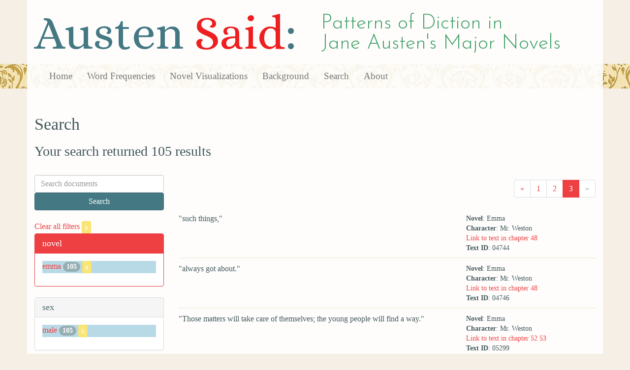

--- FILE ---
content_type: text/html; charset=utf-8
request_url: https://austen.unl.edu/search?class_status=landed+gentry&marriage_status=married&novel=emma&page=3&rows=50&sex=male
body_size: 2848
content:
<!DOCTYPE html>
<html xmlns:xs="http://www.w3.org/2001/XMLSchema" xmlns:tei="http://www.tei-c.org/ns/1.0" xmlns:functx="http://www.functx.com" xmlns="http://www.w3.org/1999/xhtml" class="search" hc="a0" hcx="0">
<head>
  <title>Austen</title>

  <meta http-equiv="Content-Type" content="text/html; charset=utf-8">
  <meta charset="utf-8">
  <meta http-equiv="X-UA-Compatible" content="IE=edge,chrome=1">
  <meta name="csrf-param" content="authenticity_token" />
<meta name="csrf-token" content="TdV7keuZKLeqz+X67pXAIvpzpUeBoHKkfq5jFXrviXEUcym08aezs2V1kT+G3GH1cB+kjSm467Rj3GaDIdKYQA==" />
  <link rel="shortcut icon" type="image/x-icon" href="/assets/favicon-99fa6e24d79d92e41a2fd09752072750eb32d41df1dfe2fb537924c00b4e3e05.ico" />
  
  <!-- Stylesheets -->
  
  <!-- Only need to call application because application calls the other two? -kmd 
	  todo figure this out and then remove comment -->
  <link rel="stylesheet" media="all" href="/assets/application-4fb0fd9603b3e7a9f938ab1a30afe3ec88352f4d4d495ab3149f152fd38dc121.css" data-turbolinks-track="false" />



  <!-- Scripts -->
  <script src="https://ajax.googleapis.com/ajax/libs/jquery/1.10.2/jquery.min.js"></script>
  <!-- As above, application is calling the other files -->
  <script src="/assets/application-d42241eb763478afd14bc9739ad22aebe70ffad8f5bd38380f972105005bc124.js" data-turbolinks-track="false"></script>
  

</head>

<body>
	
	<div class="header"><div class="container"><div class="site_title">
	<h1>Austen <span class="title_said">Said</span>:</h1>
	<h2>Patterns of Diction in <span class="secondary_title">Jane Austen's Major Novels</span></h2>
</div></div>


<div class="navbar navbar-default">
      <div class="container">
        <div class="navbar-header">
          <button type="button" class="navbar-toggle" data-toggle="collapse" data-target=".navbar-collapse">
            <span class="icon-bar"></span>
            <span class="icon-bar"></span>
            <span class="icon-bar"></span>
          </button>
         
        </div>
        <div class="navbar-collapse collapse">
          <ul class="nav navbar-nav">
            <li><a href="/">Home</a></li>
            <li><a href="/frequencies">Word Frequencies</a></li>
            <li><a href="/visualizations">Novel Visualizations</a></li>
            <li><a href="/background">Background</a></li>
            <li><a href="/search">Search</a></li>
            <li><a href="/about">About</a></li>
          </ul>
        </div>

      </div>
    </div>
</div><!-- /header -->


    <div class="container" id="wrapper">
      <h2>Search</h2>

<h3>Your search returned 105 results</h3>

<br/>

<div class="row">
  <div class="col-md-3">
    <form class="form-inline" action="/search" accept-charset="UTF-8" method="get"><input name="utf8" type="hidden" value="&#x2713;" />
      <div class="form-group">
        <input type="hidden" name="qfield" id="qfield" value="text" />
          <input type="hidden" name="novel" id="novel" value="emma" />
          
          <input type="hidden" name="sex" id="sex" value="male" />
          <input type="hidden" name="marriage_status" id="marriage_status" value="married" />
          <input type="hidden" name="class_status" id="class_status" value="landed gentry" />
          
          
          
          
          
        <input type="text" name="qtext" id="qtext" placeholder="Search documents" class="form-control main_search_text" />
        <input type="submit" name="commit" value="Search" class="btn btn-info submit_main_search_text" data-disable-with="Search" />
      </div>
</form>
    <br/>

      <div class="clear-filters-container">
        <a href="/search">
          Clear all filters 
          <button class="btn btn-warning btn-xs">x</button>
</a>      </div>

      <div class="panel panel-primary">
    <div class="panel-heading">
      <h3 class="panel-title">novel</h3>
    </div>
    <div class="panel-body">
      <ul class="list-unstyled">
          <li class=selected >
            <a href="/search?action=search&amp;class_status=landed+gentry&amp;controller=search&amp;marriage_status=married&amp;novel=emma&amp;rows=50&amp;sex=male">emma</a> 
            <span class="badge">105</span>
                <a href="/search?action=search&amp;class_status=landed+gentry&amp;controller=search&amp;marriage_status=married&amp;rows=50&amp;sex=male">
                  <button class="btn btn-warning btn-xs">x</button>
</a>              </button>
          </li>
      </ul>
    </div>
  </div>


      <div class="panel panel-default">
    <div class="panel-heading">
      <h3 class="panel-title">sex</h3>
    </div>
    <div class="panel-body">
      <ul class="list-unstyled">
          <li class=selected >
            <a href="/search?action=search&amp;class_status=landed+gentry&amp;controller=search&amp;marriage_status=married&amp;novel=emma&amp;rows=50&amp;sex=male">male</a> 
            <span class="badge">105</span>
                <a href="/search?action=search&amp;class_status=landed+gentry&amp;controller=search&amp;marriage_status=married&amp;novel=emma&amp;rows=50">
                  <button class="btn btn-warning btn-xs">x</button>
</a>              </button>
          </li>
      </ul>
    </div>
  </div>


      <div class="panel panel-default">
    <div class="panel-heading">
      <h3 class="panel-title">character_type</h3>
    </div>
    <div class="panel-body">
      <ul class="list-unstyled">
          <li  >
            <a href="/search?action=search&amp;character_type=fool&amp;class_status=landed+gentry&amp;controller=search&amp;marriage_status=married&amp;novel=emma&amp;rows=50&amp;sex=male">fool</a> 
            <span class="badge">105</span>
          </li>
      </ul>
    </div>
  </div>


      <div class="panel panel-default">
    <div class="panel-heading">
      <h3 class="panel-title">marriage status</h3>
    </div>
    <div class="panel-body">
      <ul class="list-unstyled">
          <li class=selected >
            <a href="/search?action=search&amp;class_status=landed+gentry&amp;controller=search&amp;marriage_status=married&amp;novel=emma&amp;rows=50&amp;sex=male">married</a> 
            <span class="badge">105</span>
                <a href="/search?action=search&amp;class_status=landed+gentry&amp;controller=search&amp;novel=emma&amp;rows=50&amp;sex=male">
                  <button class="btn btn-warning btn-xs">x</button>
</a>              </button>
          </li>
      </ul>
    </div>
  </div>


      <div class="panel panel-default">
    <div class="panel-heading">
      <h3 class="panel-title">class status</h3>
    </div>
    <div class="panel-body">
      <ul class="list-unstyled">
          <li class=selected >
            <a href="/search?action=search&amp;class_status=landed+gentry&amp;controller=search&amp;marriage_status=married&amp;novel=emma&amp;rows=50&amp;sex=male">landed gentry</a> 
            <span class="badge">105</span>
                <a href="/search?action=search&amp;controller=search&amp;marriage_status=married&amp;novel=emma&amp;rows=50&amp;sex=male">
                  <button class="btn btn-warning btn-xs">x</button>
</a>              </button>
          </li>
      </ul>
    </div>
  </div>


      <div class="panel panel-default">
    <div class="panel-heading">
      <h3 class="panel-title">age</h3>
    </div>
    <div class="panel-body">
      <ul class="list-unstyled">
          <li  >
            <a href="/search?action=search&amp;age=young+married&amp;class_status=landed+gentry&amp;controller=search&amp;marriage_status=married&amp;novel=emma&amp;rows=50&amp;sex=male">young married</a> 
            <span class="badge">105</span>
          </li>
      </ul>
    </div>
  </div>


      <div class="panel panel-default">
    <div class="panel-heading">
      <h3 class="panel-title">occupation</h3>
    </div>
    <div class="panel-body">
      <ul class="list-unstyled">
          <li  >
            <a href="/search?action=search&amp;class_status=landed+gentry&amp;controller=search&amp;marriage_status=married&amp;novel=emma&amp;occupation=soldier&amp;rows=50&amp;sex=male">soldier</a> 
            <span class="badge">105</span>
          </li>
      </ul>
    </div>
  </div>


    

      <div class="panel panel-default">
    <div class="panel-heading">
      <h3 class="panel-title">speaker name</h3>
    </div>
    <div class="panel-body">
      <ul class="list-unstyled">
          <li  >
            <a href="/search?action=search&amp;class_status=landed+gentry&amp;controller=search&amp;marriage_status=married&amp;novel=emma&amp;rows=50&amp;sex=male&amp;speaker_name=Mr.+Weston">Mr. Weston</a> 
            <span class="badge">105</span>
          </li>
      </ul>
    </div>
  </div>



  </div>

  <div class="col-md-9">
    <div class="row search_controls">
      <div class="col-md-3 search_limit">
      </div>
      <div class="col-md-9 pagination_container">
      <nav><ul class='pagination'><li><a href="/search?class_status=landed+gentry&amp;marriage_status=married&amp;novel=emma&amp;page=2&amp;rows=50&amp;sex=male"><span aria-hidden='true'>&laquo;</span></a></li><li><a href="/search?class_status=landed+gentry&amp;marriage_status=married&amp;novel=emma&amp;page=1&amp;rows=50&amp;sex=male">1</a></li><li><a href="/search?class_status=landed+gentry&amp;marriage_status=married&amp;novel=emma&amp;page=2&amp;rows=50&amp;sex=male">2</a></li><li class='active'><a href="/search?class_status=landed+gentry&amp;marriage_status=married&amp;novel=emma&amp;page=3&amp;rows=50&amp;sex=male">3</a></li><li class='disabled'><span><span aria-hidden='true'>&raquo;</span></span></li></ul></nav>
      </div>
    </div> <!-- /row search controls-->

        <div class="search_results">
          <div class="row">
            <div class="col-md-8 search_results_text">
                &quot;such things,&quot;
            </div>
            <div class="col-md-4 search_results_info">
              <ul>
                <li><strong>Novel</strong>: Emma</li>
                <li><strong>Character</strong>: Mr. Weston</li>
                <li><a href="/visualizations/emma/48#said_no_04744">Link to text in chapter 48</a> </li>
                <!-- <li><strong>id</strong>: <#= doc['id'] %></li> -->
                <!-- <li><strong>chapter</strong>: <#= doc['chapter'] %></li> -->
                <li><strong>Text ID</strong>: 04744</li>
                <!-- <li><strong>speaker_id</strong>: <#= doc['speaker_id'] %></li> -->
              </ul>
            </div>
          </div>
        </div>
        <div class="search_results">
          <div class="row">
            <div class="col-md-8 search_results_text">
                &quot;always got about.&quot;
            </div>
            <div class="col-md-4 search_results_info">
              <ul>
                <li><strong>Novel</strong>: Emma</li>
                <li><strong>Character</strong>: Mr. Weston</li>
                <li><a href="/visualizations/emma/48#said_no_04746">Link to text in chapter 48</a> </li>
                <!-- <li><strong>id</strong>: <#= doc['id'] %></li> -->
                <!-- <li><strong>chapter</strong>: <#= doc['chapter'] %></li> -->
                <li><strong>Text ID</strong>: 04746</li>
                <!-- <li><strong>speaker_id</strong>: <#= doc['speaker_id'] %></li> -->
              </ul>
            </div>
          </div>
        </div>
        <div class="search_results">
          <div class="row">
            <div class="col-md-8 search_results_text">
                &quot;Those matters will take care of themselves; the young people will find a way.&quot;
            </div>
            <div class="col-md-4 search_results_info">
              <ul>
                <li><strong>Novel</strong>: Emma</li>
                <li><strong>Character</strong>: Mr. Weston</li>
                <li><a href="/visualizations/emma/52%2053#said_no_05299">Link to text in chapter 52 53</a> </li>
                <!-- <li><strong>id</strong>: <#= doc['id'] %></li> -->
                <!-- <li><strong>chapter</strong>: <#= doc['chapter'] %></li> -->
                <li><strong>Text ID</strong>: 05299</li>
                <!-- <li><strong>speaker_id</strong>: <#= doc['speaker_id'] %></li> -->
              </ul>
            </div>
          </div>
        </div>
        <div class="search_results">
          <div class="row">
            <div class="col-md-8 search_results_text">
                &quot;It is to be a secret, I conclude,&quot;
            </div>
            <div class="col-md-4 search_results_info">
              <ul>
                <li><strong>Novel</strong>: Emma</li>
                <li><strong>Character</strong>: Mr. Weston</li>
                <li><a href="/visualizations/emma/52%2053#said_no_05303">Link to text in chapter 52 53</a> </li>
                <!-- <li><strong>id</strong>: <#= doc['id'] %></li> -->
                <!-- <li><strong>chapter</strong>: <#= doc['chapter'] %></li> -->
                <li><strong>Text ID</strong>: 05303</li>
                <!-- <li><strong>speaker_id</strong>: <#= doc['speaker_id'] %></li> -->
              </ul>
            </div>
          </div>
        </div>
        <div class="search_results">
          <div class="row">
            <div class="col-md-8 search_results_text">
                &quot;These matters are always a secret, till it is found out that every body knows them. Only let me be told when I may speak out.—I wonder whether Jane has any suspicion.&quot;
            </div>
            <div class="col-md-4 search_results_info">
              <ul>
                <li><strong>Novel</strong>: Emma</li>
                <li><strong>Character</strong>: Mr. Weston</li>
                <li><a href="/visualizations/emma/52%2053#said_no_05305">Link to text in chapter 52 53</a> </li>
                <!-- <li><strong>id</strong>: <#= doc['id'] %></li> -->
                <!-- <li><strong>chapter</strong>: <#= doc['chapter'] %></li> -->
                <li><strong>Text ID</strong>: 05305</li>
                <!-- <li><strong>speaker_id</strong>: <#= doc['speaker_id'] %></li> -->
              </ul>
            </div>
          </div>
        </div>

    <div class="row search_controls">
      <div class="col-md-3 search_limit">
    </div>
    <div class="col-md-9 pagination_container">
      <nav><ul class='pagination'><li><a href="/search?class_status=landed+gentry&amp;marriage_status=married&amp;novel=emma&amp;page=2&amp;rows=50&amp;sex=male"><span aria-hidden='true'>&laquo;</span></a></li><li><a href="/search?class_status=landed+gentry&amp;marriage_status=married&amp;novel=emma&amp;page=1&amp;rows=50&amp;sex=male">1</a></li><li><a href="/search?class_status=landed+gentry&amp;marriage_status=married&amp;novel=emma&amp;page=2&amp;rows=50&amp;sex=male">2</a></li><li class='active'><a href="/search?class_status=landed+gentry&amp;marriage_status=married&amp;novel=emma&amp;page=3&amp;rows=50&amp;sex=male">3</a></li><li class='disabled'><span><span aria-hidden='true'>&raquo;</span></span></li></ul></nav>
    </div>
  </div>
</div><!-- /row -->

    </div>


 <div class="footer">
	        <div class="container">
  	        <div class="footer_info">
		        <p>Created by the <a href="http://cdrh.unl.edu">Center for Digital Research in the Humanities</a>.</p>
		        <div class="footer_logo"><a href="http://www.unl.edu"><img src="/assets/unl_black-624da6406b12503e142b72b9e47baea854a04efec97a87c58923a6590de0b3b2.png" /></a></div>
  	        </div><!-- /footer_info -->
	        </div> <!-- /container -->
	        
        </div><!-- /footer -->
</body>
</html>


--- FILE ---
content_type: application/javascript
request_url: https://austen.unl.edu/assets/application-d42241eb763478afd14bc9739ad22aebe70ffad8f5bd38380f972105005bc124.js
body_size: 15006
content:
if(window.Modernizr=function(i,h,r){function o(t){b.cssText=t}function t(t,e){return o(x.join(t+";")+(e||""))}function s(t,e){return typeof t===e}function a(t,e){return!!~(""+t).indexOf(e)}function l(t,e){for(var n in t){var i=t[n];if(!a(i,"-")&&b[i]!==r)return"pfx"!=e||i}return!1}function c(t,e,n){for(var i in t){var o=e[t[i]];if(o!==r)return!1===n?t[i]:s(o,"function")?o.bind(n||e):o}return!1}function d(t,e,n){var i=t.charAt(0).toUpperCase()+t.slice(1),o=(t+" "+T.join(i+" ")+i).split(" ");return s(e,"string")||s(e,"undefined")?l(o,e):c(o=(t+" "+k.join(i+" ")+i).split(" "),e,n)}function e(){f.input=function(t){for(var e=0,n=t.length;e<n;e++)A[t[e]]=t[e]in w;return A.list&&(A.list=!!h.createElement("datalist")&&!!i.HTMLDataListElement),A}("autocomplete autofocus list placeholder max min multiple pattern required step".split(" ")),f.inputtypes=function(t){for(var e,n,i,o=0,s=t.length;o<s;o++)w.setAttribute("type",n=t[o]),(e="text"!==w.type)&&(w.value=$,w.style.cssText="position:absolute;visibility:hidden;",/^range$/.test(n)&&w.style.WebkitAppearance!==r?(v.appendChild(w),e=(i=h.defaultView).getComputedStyle&&"textfield"!==i.getComputedStyle(w,null).WebkitAppearance&&0!==w.offsetHeight,v.removeChild(w)):/^(search|tel)$/.test(n)||(e=/^(url|email)$/.test(n)?w.checkValidity&&!1===w.checkValidity():w.value!=$)),j[t[o]]=!!e;return j}("search tel url email datetime date month week time datetime-local number range color".split(" "))}var n,u,p="2.6.2",f={},m=!0,v=h.documentElement,g="modernizr",y=h.createElement(g),b=y.style,w=h.createElement("input"),$=":)",C={}.toString,x=" -webkit- -moz- -o- -ms- ".split(" "),E="Webkit Moz O ms",T=E.split(" "),k=E.toLowerCase().split(" "),S={svg:"http://www.w3.org/2000/svg"},D={},j={},A={},P=[],L=P.slice,F=function(t,e,n,i){var o,s,r,a,l=h.createElement("div"),c=h.body,d=c||h.createElement("body");if(parseInt(n,10))for(;n--;)(r=h.createElement("div")).id=i?i[n]:g+(n+1),l.appendChild(r);return o=["&#173;",'<style id="s',g,'">',t,"</style>"].join(""),l.id=g,(c?l:d).innerHTML+=o,d.appendChild(l),c||(d.style.background="",d.style.overflow="hidden",a=v.style.overflow,v.style.overflow="hidden",v.appendChild(d)),s=e(l,t),c?l.parentNode.removeChild(l):(d.parentNode.removeChild(d),v.style.overflow=a),!!s},M=function(t){var e,n=i.matchMedia||i.msMatchMedia;return n?n(t).matches:(F("@media "+t+" { #"+g+" { position: absolute; } }",function(t){e="absolute"==(i.getComputedStyle?getComputedStyle(t,null):t.currentStyle).position}),e)},N=function(){function t(t,e){e=e||h.createElement(i[t]||"div");var n=(t="on"+t)in e;return n||(e.setAttribute||(e=h.createElement("div")),e.setAttribute&&e.removeAttribute&&(e.setAttribute(t,""),n=s(e[t],"function"),s(e[t],"undefined")||(e[t]=r),e.removeAttribute(t))),e=null,n}var i={select:"input",change:"input",submit:"form",reset:"form",error:"img",load:"img",abort:"img"};return t}(),O={}.hasOwnProperty;for(var W in u=s(O,"undefined")||s(O.call,"undefined")?function(t,e){return e in t&&s(t.constructor.prototype[e],"undefined")}:function(t,e){return O.call(t,e)},Function.prototype.bind||(Function.prototype.bind=function(i){var o=this;if("function"!=typeof o)throw new TypeError;var s=L.call(arguments,1),r=function(){if(this instanceof r){var t=function(){};t.prototype=o.prototype;var e=new t,n=o.apply(e,s.concat(L.call(arguments)));return Object(n)===n?n:e}return o.apply(i,s.concat(L.call(arguments)))};return r}),D.flexbox=function(){return d("flexWrap")},D.canvas=function(){var t=h.createElement("canvas");return!!t.getContext&&!!t.getContext("2d")},D.canvastext=function(){return!!f.canvas&&!!s(h.createElement("canvas").getContext("2d").fillText,"function")},D.webgl=function(){return!!i.WebGLRenderingContext},D.touch=function(){var e;return"ontouchstart"in i||i.DocumentTouch&&h instanceof DocumentTouch?e=!0:F(["@media (",x.join("touch-enabled),("),g,")","{#modernizr{top:9px;position:absolute}}"].join(""),function(t){e=9===t.offsetTop}),e},D.geolocation=function(){return"geolocation"in navigator},D.postmessage=function(){return!!i.postMessage},D.websqldatabase=function(){return!!i.openDatabase},D.indexedDB=function(){return!!d("indexedDB",i)},D.hashchange=function(){return N("hashchange",i)&&(h.documentMode===r||7<h.documentMode)},D.history=function(){return!!i.history&&!!history.pushState},D.draganddrop=function(){var t=h.createElement("div");return"draggable"in t||"ondragstart"in t&&"ondrop"in t},D.websockets=function(){return"WebSocket"in i||"MozWebSocket"in i},D.rgba=function(){return o("background-color:rgba(150,255,150,.5)"),a(b.backgroundColor,"rgba")},D.hsla=function(){return o("background-color:hsla(120,40%,100%,.5)"),a(b.backgroundColor,"rgba")||a(b.backgroundColor,"hsla")},D.multiplebgs=function(){return o("background:url(https://),url(https://),red url(https://)"),/(url\s*\(.*?){3}/.test(b.background)},D.backgroundsize=function(){return d("backgroundSize")},D.borderimage=function(){return d("borderImage")},D.borderradius=function(){return d("borderRadius")},D.boxshadow=function(){return d("boxShadow")},D.textshadow=function(){return""===h.createElement("div").style.textShadow},D.opacity=function(){return t("opacity:.55"),/^0.55$/.test(b.opacity)},D.cssanimations=function(){return d("animationName")},D.csscolumns=function(){return d("columnCount")},D.cssgradients=function(){var t="background-image:",e="gradient(linear,left top,right bottom,from(#9f9),to(white));",n="linear-gradient(left top,#9f9, white);";return o((t+"-webkit- ".split(" ").join(e+t)+x.join(n+t)).slice(0,-t.length)),a(b.backgroundImage,"gradient")},D.cssreflections=function(){return d("boxReflect")},D.csstransforms=function(){return!!d("transform")},D.csstransforms3d=function(){var e=!!d("perspective");return e&&"webkitPerspective"in v.style&&F("@media (transform-3d),(-webkit-transform-3d){#modernizr{left:9px;position:absolute;height:3px;}}",function(t){e=9===t.offsetLeft&&3===t.offsetHeight}),e},D.csstransitions=function(){return d("transition")},D.fontface=function(){var s;return F('@font-face {font-family:"font";src:url("https://")}',function(t,e){var n=h.getElementById("smodernizr"),i=n.sheet||n.styleSheet,o=i?i.cssRules&&i.cssRules[0]?i.cssRules[0].cssText:i.cssText||"":"";s=/src/i.test(o)&&0===o.indexOf(e.split(" ")[0])}),s},D.generatedcontent=function(){var e;return F(["#",g,"{font:0/0 a}#",g,':after{content:"',$,'";visibility:hidden;font:3px/1 a}'].join(""),function(t){e=3<=t.offsetHeight}),e},D.video=function(){var t=h.createElement("video"),e=!1;try{(e=!!t.canPlayType)&&((e=new Boolean(e)).ogg=t.canPlayType('video/ogg; codecs="theora"').replace(/^no$/,""),e.h264=t.canPlayType('video/mp4; codecs="avc1.42E01E"').replace(/^no$/,""),e.webm=t.canPlayType('video/webm; codecs="vp8, vorbis"').replace(/^no$/,""))}catch(p){}return e},D.audio=function(){var t=h.createElement("audio"),e=!1;try{(e=!!t.canPlayType)&&((e=new Boolean(e)).ogg=t.canPlayType('audio/ogg; codecs="vorbis"').replace(/^no$/,""),e.mp3=t.canPlayType("audio/mpeg;").replace(/^no$/,""),e.wav=t.canPlayType('audio/wav; codecs="1"').replace(/^no$/,""),e.m4a=(t.canPlayType("audio/x-m4a;")||t.canPlayType("audio/aac;")).replace(/^no$/,""))}catch(p){}return e},D.localstorage=function(){try{return localStorage.setItem(g,g),localStorage.removeItem(g),!0}catch(i){return!1}},D.sessionstorage=function(){try{return sessionStorage.setItem(g,g),sessionStorage.removeItem(g),!0}catch(i){return!1}},D.webworkers=function(){return!!i.Worker},D.applicationcache=function(){return!!i.applicationCache},D.svg=function(){return!!h.createElementNS&&!!h.createElementNS(S.svg,"svg").createSVGRect},D.inlinesvg=function(){var t=h.createElement("div");return t.innerHTML="<svg/>",(t.firstChild&&t.firstChild.namespaceURI)==S.svg},D.smil=function(){return!!h.createElementNS&&/SVGAnimate/.test(C.call(h.createElementNS(S.svg,"animate")))},D.svgclippaths=function(){return!!h.createElementNS&&/SVGClipPath/.test(C.call(h.createElementNS(S.svg,"clipPath")))},D)u(D,W)&&(n=W.toLowerCase(),f[n]=D[W](),P.push((f[n]?"":"no-")+n));return f.input||e(),f.addTest=function(t,e){if("object"==typeof t)for(var n in t)u(t,n)&&f.addTest(n,t[n]);else{if(t=t.toLowerCase(),f[t]!==r)return f;e="function"==typeof e?e():e,void 0!==m&&m&&(v.className+=" "+(e?"":"no-")+t),f[t]=e}return f},o(""),y=w=null,function(t,r){function n(t,e){var n=t.createElement("p"),i=t.getElementsByTagName("head")[0]||t.documentElement;return n.innerHTML="x<style>"+e+"</style>",i.insertBefore(n.lastChild,i.firstChild)}function a(){var t=g.elements;return"string"==typeof t?t.split(" "):t}function l(t){var e=v[t[f]];return e||(e={},m++,t[f]=m,v[m]=e),e}function i(t,e,n){return e||(e=r),d?e.createElement(t):(n||(n=l(e)),(i=n.cache[t]?n.cache[t].cloneNode():p.test(t)?(n.cache[t]=n.createElem(t)).cloneNode():n.createElem(t)).canHaveChildren&&!u.test(t)?n.frag.appendChild(i):i);var i}function e(t,e){if(t||(t=r),d)return t.createDocumentFragment();for(var n=(e=e||l(t)).frag.cloneNode(),i=0,o=a(),s=o.length;i<s;i++)n.createElement(o[i]);return n}function o(e,n){n.cache||(n.cache={},n.createElem=e.createElement,n.createFrag=e.createDocumentFragment,n.frag=n.createFrag()),e.createElement=function(t){return g.shivMethods?i(t,e,n):n.createElem(t)},e.createDocumentFragment=Function("h,f","return function(){var n=f.cloneNode(),c=n.createElement;h.shivMethods&&("+a().join().replace(/\w+/g,function(t){return n.createElem(t),n.frag.createElement(t),'c("'+t+'")'})+");return n}")(g,n.frag)}function s(t){t||(t=r);var e=l(t);return g.shivCSS&&!c&&!e.hasCSS&&(e.hasCSS=!!n(t,"article,aside,figcaption,figure,footer,header,hgroup,nav,section{display:block}mark{background:#FF0;color:#000}")),d||o(t,e),t}var c,d,h=t.html5||{},u=/^<|^(?:button|map|select|textarea|object|iframe|option|optgroup)$/i,p=/^(?:a|b|code|div|fieldset|h1|h2|h3|h4|h5|h6|i|label|li|ol|p|q|span|strong|style|table|tbody|td|th|tr|ul)$/i,f="_html5shiv",m=0,v={};!function(){try{var t=r.createElement("a");t.innerHTML="<xyz></xyz>",c="hidden"in t,d=1==t.childNodes.length||function(){r.createElement("a");var t=r.createDocumentFragment();return"undefined"==typeof t.cloneNode||"undefined"==typeof t.createDocumentFragment||"undefined"==typeof t.createElement}()}catch(h){d=c=!0}}();var g={elements:h.elements||"abbr article aside audio bdi canvas data datalist details figcaption figure footer header hgroup mark meter nav output progress section summary time video",shivCSS:!1!==h.shivCSS,supportsUnknownElements:d,shivMethods:!1!==h.shivMethods,type:"default",shivDocument:s,createElement:i,createDocumentFragment:e};t.html5=g,s(r)}(this,h),f._version=p,f._prefixes=x,f._domPrefixes=k,f._cssomPrefixes=T,f.mq=M,f.hasEvent=N,f.testProp=function(t){return l([t])},f.testAllProps=d,f.testStyles=F,f.prefixed=function(t,e,n){return e?d(t,e,n):d(t,"pfx")},v.className=v.className.replace(/(^|\s)no-js(\s|$)/,"$1$2")+(m?" js "+P.join(" "):""),f}(this,this.document),function(t,u,l){function h(t){return"[object Function]"==o.call(t)}function p(t){return"string"==typeof t}function f(){}function m(t){return!t||"loaded"==t||"complete"==t||"uninitialized"==t}function v(){var t=w.shift();$=1,t?t.t?y(function(){("c"==t.t?g.injectCss:g.injectJs)(t.s,0,t.a,t.x,t.e,1)},0):(t(),v()):$=0}function s(n,i,t,e,o,s,r){function a(t){if(!c&&m(l.readyState)&&(h.r=c=1,!$&&v(),l.onload=l.onreadystatechange=null,t))for(var e in"img"!=n&&y(function(){x.removeChild(l)},50),k[i])k[i].hasOwnProperty(e)&&k[i][e].onload()}r=r||g.errorTimeout;var l=u.createElement(n),c=0,d=0,h={t:t,s:i,e:o,a:s,x:r};1===k[i]&&(d=1,k[i]=[]),"object"==n?l.data=i:(l.src=i,l.type=n),l.width=l.height="0",l.onerror=l.onload=l.onreadystatechange=function(){a.call(this,d)},w.splice(e,0,h),"img"!=n&&(d||2===k[i]?(x.insertBefore(l,C?null:b),y(a,r)):k[i].push(l))}function e(t,e,n,i,o){return $=0,e=e||"j",p(t)?s("c"==e?d:a,t,e,this.i++,n,i,o):(w.splice(this.i++,0,t),1==w.length&&v()),this}function c(){var t=g;return t.loader={load:e,i:0},t}var n,g,i=u.documentElement,y=t.setTimeout,b=u.getElementsByTagName("script")[0],o={}.toString,w=[],$=0,r="MozAppearance"in i.style,C=r&&!!u.createRange().compareNode,x=C?i:b.parentNode,a=(i=t.opera&&"[object Opera]"==o.call(t.opera),i=!!u.attachEvent&&!i,r?"object":i?"script":"img"),d=i?"script":a,E=Array.isArray||function(t){return"[object Array]"==o.call(t)},T=[],k={},S={timeout:function(t,e){return e.length&&(t.timeout=e[0]),t}};(g=function(t){function a(t){t=t.split("!");var e,n,i,o=T.length,s=t.pop(),r=t.length;s={url:s,origUrl:s,prefixes:t};for(n=0;n<r;n++)i=t[n].split("="),(e=S[i.shift()])&&(s=e(s,i));for(n=0;n<o;n++)s=T[n](s);return s}function d(t,e,n,i,o){var s=a(t),r=s.autoCallback;s.url.split(".").pop().split("?").shift(),s.bypass||(e&&(e=h(e)?e:e[t]||e[i]||e[t.split("/").pop().split("?")[0]]),s.instead?s.instead(t,e,n,i,o):(k[s.url]?s.noexec=!0:k[s.url]=1,n.load(s.url,s.forceCSS||!s.forceJS&&"css"==s.url.split(".").pop().split("?").shift()?"c":l,s.noexec,s.attrs,s.timeout),(h(e)||h(r))&&n.load(function(){c(),e&&e(s.origUrl,o,i),r&&r(s.origUrl,o,i),k[s.url]=2})))}function e(t,e){function n(n,t){if(n){if(p(n))t||(a=function(){var t=[].slice.call(arguments);l.apply(this,t),c()}),d(n,a,e,0,s);else if(Object(n)===n)for(o in i=function(){var t,e=0;for(t in n)n.hasOwnProperty(t)&&e++;return e}(),n)n.hasOwnProperty(o)&&(!t&&!--i&&(h(a)?a=function(){var t=[].slice.call(arguments);l.apply(this,t),c()}:a[o]=function(e){return function(){var t=[].slice.call(arguments);e&&e.apply(this,t),c()}}(l[o])),d(n[o],a,e,o,s))}else!t&&c()}var i,o,s=!!t.test,r=t.load||t.both,a=t.callback||f,l=a,c=t.complete||f;n(s?t.yep:t.nope,!!r),r&&n(r)}var n,i,o=this.yepnope.loader;if(p(t))d(t,0,o,0);else if(E(t))for(n=0;n<t.length;n++)p(i=t[n])?d(i,0,o,0):E(i)?g(i):Object(i)===i&&e(i,o);else Object(t)===t&&e(t,o)}).addPrefix=function(t,e){S[t]=e},g.addFilter=function(t){T.push(t)},g.errorTimeout=1e4,null==u.readyState&&u.addEventListener&&(u.readyState="loading",u.addEventListener("DOMContentLoaded",n=function(){u.removeEventListener("DOMContentLoaded",n,0),u.readyState="complete"},0)),t.yepnope=c(),t.yepnope.executeStack=v,t.yepnope.injectJs=function(t,e,n,i,o,s){var r,a,l=u.createElement("script");i=i||g.errorTimeout;for(a in l.src=t,n)l.setAttribute(a,n[a]);e=s?v:e||f,l.onreadystatechange=l.onload=function(){!r&&m(l.readyState)&&(r=1,e(),l.onload=l.onreadystatechange=null)},y(function(){r||e(r=1)},i),o?l.onload():b.parentNode.insertBefore(l,b)},t.yepnope.injectCss=function(t,e,n,i,o,s){var r;i=u.createElement("link"),e=s?v:e||f;for(r in i.href=t,i.rel="stylesheet",i.type="text/css",n)i.setAttribute(r,n[r]);o||(b.parentNode.insertBefore(i,b),y(e,0))}}(this,document),Modernizr.load=function(){yepnope.apply(window,[].slice.call(arguments,0))},window.matchMedia=window.matchMedia||function(t){var e,n=t.documentElement,i=n.firstElementChild||n.firstChild,o=t.createElement("body"),s=t.createElement("div");return s.id="mq-test-1",s.style.cssText="position:absolute;top:-100em",o.style.background="none",o.appendChild(s),function(t){return s.innerHTML='&shy;<style media="'+t+'"> #mq-test-1 { width: 42px; }</style>',n.insertBefore(o,i),e=42==s.offsetWidth,n.removeChild(o),{matches:e,media:t}}}(document),function(a){function t(){D(!0)}if(a.respond={},respond.update=function(){},respond.mediaQueriesSupported=a.matchMedia&&a.matchMedia("only all").matches,!respond.mediaQueriesSupported){var v,g,y,b=a.document,w=b.documentElement,$=[],C=[],x=[],l={},E=30,T=b.getElementsByTagName("head")[0]||w,c=b.getElementsByTagName("base")[0],k=T.getElementsByTagName("link"),d=[],e=function(){for(var t,e,n,i,o=k,s=o.length,r=0;r<s;r++)e=(t=o[r]).href,n=t.media,i=t.rel&&"stylesheet"===t.rel.toLowerCase(),e&&i&&!l[e]&&(t.styleSheet&&t.styleSheet.rawCssText?(u(t.styleSheet.rawCssText,e,n),l[e]=!0):(/^([a-zA-Z:]*\/\/)/.test(e)||c)&&e.replace(RegExp.$1,"").split("/")[0]!==a.location.host||d.push({href:e,media:n}));h()},h=function(){if(d.length){var e=d.shift();n(e.href,function(t){u(t,e.href,e.media),l[e.href]=!0,h()})}},u=function(t,e,n){var i,o,s,r,a,l=t.match(/@media[^\{]+\{([^\{\}]*\{[^\}\{]*\})+/gi),c=l&&l.length||0,d=function(t){return t.replace(/(url\()['"]?([^\/\)'"][^:\)'"]+)['"]?(\))/g,"$1"+e+"$2$3")},h=!c&&n,u=0;for((e=e.substring(0,e.lastIndexOf("/"))).length&&(e+="/"),h&&(c=1);u<c;u++)for(i=0,h?(o=n,C.push(d(t))):(o=l[u].match(/@media *([^\{]+)\{([\S\s]+?)$/)&&RegExp.$1,C.push(RegExp.$2&&d(RegExp.$2))),a=(r=o.split(",")).length;i<a;i++)s=r[i],$.push({media:s.split("(")[0].match(/(only\s+)?([a-zA-Z]+)\s?/)&&RegExp.$2||"all",rules:C.length-1,hasquery:-1<s.indexOf("("),minw:s.match(/\(min\-width:[\s]*([\s]*[0-9\.]+)(px|em)[\s]*\)/)&&parseFloat(RegExp.$1)+(RegExp.$2||""),maxw:s.match(/\(max\-width:[\s]*([\s]*[0-9\.]+)(px|em)[\s]*\)/)&&parseFloat(RegExp.$1)+(RegExp.$2||"")});D()},S=function(){var t,e=b.createElement("div"),n=b.body,i=!1;return e.style.cssText="position:absolute;font-size:1em;width:1em",n||((n=i=b.createElement("body")).style.background="none"),n.appendChild(e),w.insertBefore(n,w.firstChild),t=e.offsetWidth,i?w.removeChild(n):n.removeChild(e),t=y=parseFloat(t)},D=function(t){var e="clientWidth",n=w[e],i="CSS1Compat"===b.compatMode&&n||b.body[e]||n,o={},s=k[k.length-1],r=(new Date).getTime();if(t&&v&&r-v<E)return clearTimeout(g),void(g=setTimeout(D,E));for(var a in v=r,$){var l=$[a],c=l.minw,d=l.maxw,h=null===c,u=null===d,p="em";c&&(c=parseFloat(c)*(-1<c.indexOf(p)?y||S():1)),d&&(d=parseFloat(d)*(-1<d.indexOf(p)?y||S():1)),l.hasquery&&(h&&u||!(h||c<=i)||!(u||i<=d))||(o[l.media]||(o[l.media]=[]),o[l.media].push(C[l.rules]))}for(var a in x)x[a]&&x[a].parentNode===T&&T.removeChild(x[a]);for(var a in o){var f=b.createElement("style"),m=o[a].join("\n");f.type="text/css",f.media=a,T.insertBefore(f,s.nextSibling),f.styleSheet?f.styleSheet.cssText=m:f.appendChild(b.createTextNode(m)),x.push(f)}},n=function(t,e){var n=i();n&&(n.open("GET",t,!0),n.onreadystatechange=function(){4!=n.readyState||200!=n.status&&304!=n.status||e(n.responseText)},4!=n.readyState&&n.send(null))},i=function(){var t=!1;try{t=new XMLHttpRequest}catch(e){t=new ActiveXObject("Microsoft.XMLHTTP")}return function(){return t}}();e(),respond.update=e,a.addEventListener?a.addEventListener("resize",t,!1):a.attachEvent&&a.attachEvent("onresize",t)}}(this),!jQuery)throw new Error("Bootstrap requires jQuery");!function(i){"use strict";function t(){var t=document.createElement("bootstrap"),e={WebkitTransition:"webkitTransitionEnd",MozTransition:"transitionend",OTransition:"oTransitionEnd otransitionend",transition:"transitionend"};for(var n in e)if(void 0!==t.style[n])return{end:e[n]}}i.fn.emulateTransitionEnd=function(t){var e=!1,n=this;return i(this).one(i.support.transition.end,function(){e=!0}),setTimeout(function(){e||i(n).trigger(i.support.transition.end)},t),this},i(function(){i.support.transition=t()})}(window.jQuery),function(s){"use strict";var e='[data-dismiss="alert"]',i=function(t){s(t).on("click",e,this.close)};i.prototype.close=function(t){function e(){o.trigger("closed.bs.alert").remove()}var n=s(this),i=n.attr("data-target");i||(i=(i=n.attr("href"))&&i.replace(/.*(?=#[^\s]*$)/,""));var o=s(i);t&&t.preventDefault(),o.length||(o=n.hasClass("alert")?n:n.parent()),o.trigger(t=s.Event("close.bs.alert")),t.isDefaultPrevented()||(o.removeClass("in"),s.support.transition&&o.hasClass("fade")?o.one(s.support.transition.end,e).emulateTransitionEnd(150):e())};var t=s.fn.alert;s.fn.alert=function(n){return this.each(function(){var t=s(this),e=t.data("bs.alert");e||t.data("bs.alert",e=new i(this)),"string"==typeof n&&e[n].call(t)})},s.fn.alert.Constructor=i,s.fn.alert.noConflict=function(){return s.fn.alert=t,this},s(document).on("click.bs.alert.data-api",e,i.prototype.close)}(window.jQuery),function(o){"use strict";var s=function(t,e){this.$element=o(t),this.options=o.extend({},s.DEFAULTS,e)};s.DEFAULTS={loadingText:"loading..."},s.prototype.setState=function(t){var e="disabled",n=this.$element,i=n.is("input")?"val":"html",o=n.data();t+="Text",o.resetText||n.data("resetText",n[i]()),n[i](o[t]||this.options[t]),setTimeout(function(){"loadingText"==t?n.addClass(e).attr(e,e):n.removeClass(e).removeAttr(e)},0)},s.prototype.toggle=function(){var t=this.$element.closest('[data-toggle="buttons"]');t.length&&("radio"===this.$element.find("input").prop("checked",!this.$element.hasClass("active")).trigger("change").prop("type")&&t.find(".active").removeClass("active"));this.$element.toggleClass("active")};var t=o.fn.button;o.fn.button=function(i){return this.each(function(){var t=o(this),e=t.data("bs.button"),n="object"==typeof i&&i;e||t.data("bs.button",e=new s(this,n)),"toggle"==i?e.toggle():i&&e.setState(i)})},o.fn.button.Constructor=s,o.fn.button.noConflict=function(){return o.fn.button=t,this},o(document).on("click.bs.button.data-api","[data-toggle^=button]",function(t){var e=o(t.target);e.hasClass("btn")||(e=e.closest(".btn")),e.button("toggle"),t.preventDefault()})}(window.jQuery),function(c){"use strict";var s=function(t,e){this.$element=c(t),this.$indicators=this.$element.find(".carousel-indicators"),this.options=e,this.paused=this.sliding=this.interval=this.$active=this.$items=null,"hover"==this.options.pause&&this.$element.on("mouseenter",c.proxy(this.pause,this)).on("mouseleave",c.proxy(this.cycle,this))};s.DEFAULTS={interval:5e3,pause:"hover",wrap:!0},s.prototype.cycle=function(t){return t||(this.paused=!1),this.interval&&clearInterval(this.interval),this.options.interval&&!this.paused&&(this.interval=setInterval(c.proxy(this.next,this),this.options.interval)),this},s.prototype.getActiveIndex=function(){return this.$active=this.$element.find(".item.active"),this.$items=this.$active.parent().children(),this.$items.index(this.$active)},s.prototype.to=function(t){var e=this,n=this.getActiveIndex();return t>this.$items.length-1||t<0?void 0:this.sliding?this.$element.one("slid",function(){e.to(t)}):n==t?this.pause().cycle():this.slide(n<t?"next":"prev",c(this.$items[t]))},s.prototype.pause=function(t){return t||(this.paused=!0),this.$element.find(".next, .prev").length&&c.support.transition.end&&(this.$element.trigger(c.support.transition.end),this.cycle(!0)),this.interval=clearInterval(this.interval),this},s.prototype.next=function(){return this.sliding?void 0:this.slide("next")},s.prototype.prev=function(){return this.sliding?void 0:this.slide("prev")},s.prototype.slide=function(t,e){var n=this.$element.find(".item.active"),i=e||n[t](),o=this.interval,s="next"==t?"left":"right",r="next"==t?"first":"last",a=this;if(!i.length){if(!this.options.wrap)return;i=this.$element.find(".item")[r]()}this.sliding=!0,o&&this.pause();var l=c.Event("slide.bs.carousel",{relatedTarget:i[0],direction:s});if(!i.hasClass("active")){if(this.$indicators.length&&(this.$indicators.find(".active").removeClass("active"),this.$element.one("slid",function(){var t=c(a.$indicators.children()[a.getActiveIndex()]);t&&t.addClass("active")})),c.support.transition&&this.$element.hasClass("slide")){if(this.$element.trigger(l),l.isDefaultPrevented())return;i.addClass(t),i[0].offsetWidth,n.addClass(s),i.addClass(s),n.one(c.support.transition.end,function(){i.removeClass([t,s].join(" ")).addClass("active"),n.removeClass(["active",s].join(" ")),a.sliding=!1,setTimeout(function(){a.$element.trigger("slid")},0)}).emulateTransitionEnd(600)}else{if(this.$element.trigger(l),l.isDefaultPrevented())return;n.removeClass("active"),i.addClass("active"),this.sliding=!1,this.$element.trigger("slid")}return o&&this.cycle(),this}};var t=c.fn.carousel;c.fn.carousel=function(o){return this.each(function(){var t=c(this),e=t.data("bs.carousel"),n=c.extend({},s.DEFAULTS,t.data(),"object"==typeof o&&o),i="string"==typeof o?o:n.slide;e||t.data("bs.carousel",e=new s(this,n)),"number"==typeof o?e.to(o):i?e[i]():n.interval&&e.pause().cycle()})},c.fn.carousel.Constructor=s,c.fn.carousel.noConflict=function(){return c.fn.carousel=t,this},c(document).on("click.bs.carousel.data-api","[data-slide], [data-slide-to]",function(t){var e,n=c(this),i=c(n.attr("data-target")||(e=n.attr("href"))&&e.replace(/.*(?=#[^\s]+$)/,"")),o=c.extend({},i.data(),n.data()),s=n.attr("data-slide-to");s&&(o.interval=!1),i.carousel(o),(s=n.attr("data-slide-to"))&&i.data("bs.carousel").to(s),t.preventDefault()}),c(window).on("load",function(){c('[data-ride="carousel"]').each(function(){var t=c(this);t.carousel(t.data())})})}(window.jQuery),function(c){"use strict";var o=function(t,e){this.$element=c(t),this.options=c.extend({},o.DEFAULTS,e),this.transitioning=null,this.options.parent&&(this.$parent=c(this.options.parent)),this.options.toggle&&this.toggle()};o.DEFAULTS={toggle:!0},o.prototype.dimension=function(){return this.$element.hasClass("width")?"width":"height"},o.prototype.show=function(){if(!this.transitioning&&!this.$element.hasClass("in")){var t=c.Event("show.bs.collapse");if(this.$element.trigger(t),!t.isDefaultPrevented()){var e=this.$parent&&this.$parent.find("> .panel > .in");if(e&&e.length){var n=e.data("bs.collapse");if(n&&n.transitioning)return;e.collapse("hide"),n||e.data("bs.collapse",null)}var i=this.dimension();this.$element.removeClass("collapse").addClass("collapsing")[i](0),this.transitioning=1;var o=function(){this.$element.removeClass("collapsing").addClass("in")[i]("auto"),this.transitioning=0,this.$element.trigger("shown.bs.collapse")};if(!c.support.transition)return o.call(this);var s=c.camelCase(["scroll",i].join("-"));this.$element.one(c.support.transition.end,c.proxy(o,this)).emulateTransitionEnd(350)[i](this.$element[0][s])}}},o.prototype.hide=function(){if(!this.transitioning&&this.$element.hasClass("in")){var t=c.Event("hide.bs.collapse");if(this.$element.trigger(t),!t.isDefaultPrevented()){var e=this.dimension();this.$element[e](this.$element[e]())[0].offsetHeight,this.$element.addClass("collapsing").removeClass("collapse").removeClass("in"),this.transitioning=1;var n=function(){this.transitioning=0,this.$element.trigger("hidden.bs.collapse").removeClass("collapsing").addClass("collapse")};return c.support.transition?void this.$element[e](0).one(c.support.transition.end,c.proxy(n,this)).emulateTransitionEnd(350):n.call(this)}}},o.prototype.toggle=function(){this[this.$element.hasClass("in")?"hide":"show"]()};var t=c.fn.collapse;c.fn.collapse=function(i){return this.each(function(){var t=c(this),e=t.data("bs.collapse"),n=c.extend({},o.DEFAULTS,t.data(),"object"==typeof i&&i);e||t.data("bs.collapse",e=new o(this,n)),"string"==typeof i&&e[i]()})},c.fn.collapse.Constructor=o,c.fn.collapse.noConflict=function(){return c.fn.collapse=t,this},c(document).on("click.bs.collapse.data-api","[data-toggle=collapse]",function(t){var e,n=c(this),i=n.attr("data-target")||t.preventDefault()||(e=n.attr("href"))&&e.replace(/.*(?=#[^\s]+$)/,""),o=c(i),s=o.data("bs.collapse"),r=s?"toggle":n.data(),a=n.attr("data-parent"),l=a&&c(a);s&&s.transitioning||(l&&l.find('[data-toggle=collapse][data-parent="'+a+'"]').not(n).addClass("collapsed"),n[o.hasClass("in")?"addClass":"removeClass"]("collapsed")),o.collapse(r)})}(window.jQuery),function(r){"use strict";function o(){r(t).remove(),r(l).each(function(t){var e=a(r(this));e.hasClass("open")&&(e.trigger(t=r.Event("hide.bs.dropdown")),t.isDefaultPrevented()||e.removeClass("open").trigger("hidden.bs.dropdown"))})}function a(t){var e=t.attr("data-target");e||(e=(e=t.attr("href"))&&/#/.test(e)&&e.replace(/.*(?=#[^\s]*$)/,""));var n=e&&r(e);return n&&n.length?n:t.parent()}var t=".dropdown-backdrop",l="[data-toggle=dropdown]",i=function(t){r(t).on("click.bs.dropdown",this.toggle)};i.prototype.toggle=function(t){var e=r(this);if(!e.is(".disabled, :disabled")){var n=a(e),i=n.hasClass("open");if(o(),!i){if("ontouchstart"in document.documentElement&&!n.closest(".navbar-nav").length&&r('<div class="dropdown-backdrop"/>').insertAfter(r(this)).on("click",o),n.trigger(t=r.Event("show.bs.dropdown")),t.isDefaultPrevented())return;n.toggleClass("open").trigger("shown.bs.dropdown"),e.focus()}return!1}},i.prototype.keydown=function(t){if(/(38|40|27)/.test(t.keyCode)){var e=r(this);if(t.preventDefault(),t.stopPropagation(),!e.is(".disabled, :disabled")){var n=a(e),i=n.hasClass("open");if(!i||i&&27==t.keyCode)return 27==t.which&&n.find(l).focus(),e.click();var o=r("[role=menu] li:not(.divider):visible a",n);if(o.length){var s=o.index(o.filter(":focus"));38==t.keyCode&&0<s&&s--,40==t.keyCode&&s<o.length-1&&s++,~s||(s=0),o.eq(s).focus()}}}};var e=r.fn.dropdown;r.fn.dropdown=function(n){return this.each(function(){var t=r(this),e=t.data("dropdown");e||t.data("dropdown",e=new i(this)),"string"==typeof n&&e[n].call(t)})},r.fn.dropdown.Constructor=i,r.fn.dropdown.noConflict=function(){return r.fn.dropdown=e,this},r(document).on("click.bs.dropdown.data-api",o).on("click.bs.dropdown.data-api",".dropdown form",function(t){t.stopPropagation()}).on("click.bs.dropdown.data-api",l,i.prototype.toggle).on("keydown.bs.dropdown.data-api",l+", [role=menu]",i.prototype.keydown)}(window.jQuery),function(s){"use strict";var r=function(t,e){this.options=e,this.$element=s(t),this.$backdrop=this.isShown=null,this.options.remote&&this.$element.load(this.options.remote)};r.DEFAULTS={backdrop:!0,keyboard:!0,show:!0},r.prototype.toggle=function(t){return this[this.isShown?"hide":"show"](t)},r.prototype.show=function(n){var i=this,t=s.Event("show.bs.modal",{relatedTarget:n});this.$element.trigger(t),this.isShown||t.isDefaultPrevented()||(this.isShown=!0,this.escape(),this.$element.on("click.dismiss.modal",'[data-dismiss="modal"]',s.proxy(this.hide,this)),this.backdrop(function(){var t=s.support.transition&&i.$element.hasClass("fade");i.$element.parent().length||i.$element.appendTo(document.body),i.$element.show(),t&&i.$element[0].offsetWidth,i.$element.addClass("in").attr("aria-hidden",!1),i.enforceFocus();var e=s.Event("shown.bs.modal",{relatedTarget:n});t?i.$element.find(".modal-dialog").one(s.support.transition.end,function(){i.$element.focus().trigger(e)}).emulateTransitionEnd(300):i.$element.focus().trigger(e)}))},r.prototype.hide=function(t){t&&t.preventDefault(),t=s.Event("hide.bs.modal"),this.$element.trigger(t),this.isShown&&!t.isDefaultPrevented()&&(this.isShown=!1,this.escape(),s(document).off("focusin.bs.modal"),this.$element.removeClass("in").attr("aria-hidden",!0).off("click.dismiss.modal"),s.support.transition&&this.$element.hasClass("fade")?this.$element.one(s.support.transition.end,s.proxy(this.hideModal,this)).emulateTransitionEnd(300):this.hideModal())},r.prototype.enforceFocus=function(){s(document).off("focusin.bs.modal").on("focusin.bs.modal",s.proxy(function(t){this.$element[0]===t.target||this.$element.has(t.target).length||this.$element.focus()},this))},r.prototype.escape=function(){this.isShown&&this.options.keyboard?this.$element.on("keyup.dismiss.bs.modal",s.proxy(function(t){27==t.which&&this.hide()},this)):this.isShown||this.$element.off("keyup.dismiss.bs.modal")},r.prototype.hideModal=function(){var t=this;this.$element.hide(),this.backdrop(function(){t.removeBackdrop(),t.$element.trigger("hidden.bs.modal")})},r.prototype.removeBackdrop=function(){this.$backdrop&&this.$backdrop.remove(),this.$backdrop=null},r.prototype.backdrop=function(t){var e=this.$element.hasClass("fade")?"fade":"";if(this.isShown&&this.options.backdrop){var n=s.support.transition&&e;if(this.$backdrop=s('<div class="modal-backdrop '+e+'" />').appendTo(document.body),this.$element.on("click.dismiss.modal",s.proxy(function(t){t.target===t.currentTarget&&("static"==this.options.backdrop?this.$element[0].focus.call(this.$element[0]):this.hide.call(this))},this)),n&&this.$backdrop[0].offsetWidth,this.$backdrop.addClass("in"),!t)return;n?this.$backdrop.one(s.support.transition.end,t).emulateTransitionEnd(150):t()}else!this.isShown&&this.$backdrop?(this.$backdrop.removeClass("in"),s.support.transition&&this.$element.hasClass("fade")?this.$backdrop.one(s.support.transition.end,t).emulateTransitionEnd(150):t()):t&&t()};var t=s.fn.modal;s.fn.modal=function(i,o){return this.each(function(){var t=s(this),e=t.data("bs.modal"),n=s.extend({},r.DEFAULTS,t.data(),"object"==typeof i&&i);e||t.data("bs.modal",e=new r(this,n)),"string"==typeof i?e[i](o):n.show&&e.show(o)})},s.fn.modal.Constructor=r,s.fn.modal.noConflict=function(){return s.fn.modal=t,this},s(document).on("click.bs.modal.data-api",'[data-toggle="modal"]',function(t){var e=s(this),n=e.attr("href"),i=s(e.attr("data-target")||n&&n.replace(/.*(?=#[^\s]+$)/,"")),o=i.data("modal")?"toggle":s.extend({remote:!/#/.test(n)&&n},i.data(),e.data());t.preventDefault(),i.modal(o,this).one("hide",function(){e.is(":visible")&&e.focus()})}),s(document).on("show.bs.modal",".modal",function(){s(document.body).addClass("modal-open")}).on("hidden.bs.modal",".modal",function(){s(document.body).removeClass("modal-open")})}(window.jQuery),function(m){"use strict";var o=function(t,e){
this.type=this.options=this.enabled=this.timeout=this.hoverState=this.$element=null,this.init("tooltip",t,e)};o.DEFAULTS={animation:!0,placement:"top",selector:!1,template:'<div class="tooltip"><div class="tooltip-arrow"></div><div class="tooltip-inner"></div></div>',trigger:"hover focus",title:"",delay:0,html:!1,container:!1},o.prototype.init=function(t,e,n){this.enabled=!0,this.type=t,this.$element=m(e),this.options=this.getOptions(n);for(var i=this.options.trigger.split(" "),o=i.length;o--;){var s=i[o];if("click"==s)this.$element.on("click."+this.type,this.options.selector,m.proxy(this.toggle,this));else if("manual"!=s){var r="hover"==s?"mouseenter":"focus",a="hover"==s?"mouseleave":"blur";this.$element.on(r+"."+this.type,this.options.selector,m.proxy(this.enter,this)),this.$element.on(a+"."+this.type,this.options.selector,m.proxy(this.leave,this))}}this.options.selector?this._options=m.extend({},this.options,{trigger:"manual",selector:""}):this.fixTitle()},o.prototype.getDefaults=function(){return o.DEFAULTS},o.prototype.getOptions=function(t){return(t=m.extend({},this.getDefaults(),this.$element.data(),t)).delay&&"number"==typeof t.delay&&(t.delay={show:t.delay,hide:t.delay}),t},o.prototype.getDelegateOptions=function(){var n={},i=this.getDefaults();return this._options&&m.each(this._options,function(t,e){i[t]!=e&&(n[t]=e)}),n},o.prototype.enter=function(t){var e=t instanceof this.constructor?t:m(t.currentTarget)[this.type](this.getDelegateOptions()).data("bs."+this.type);return clearTimeout(e.timeout),e.hoverState="in",e.options.delay&&e.options.delay.show?void(e.timeout=setTimeout(function(){"in"==e.hoverState&&e.show()},e.options.delay.show)):e.show()},o.prototype.leave=function(t){var e=t instanceof this.constructor?t:m(t.currentTarget)[this.type](this.getDelegateOptions()).data("bs."+this.type);return clearTimeout(e.timeout),e.hoverState="out",e.options.delay&&e.options.delay.hide?void(e.timeout=setTimeout(function(){"out"==e.hoverState&&e.hide()},e.options.delay.hide)):e.hide()},o.prototype.show=function(){var t=m.Event("show.bs."+this.type);if(this.hasContent()&&this.enabled){if(this.$element.trigger(t),t.isDefaultPrevented())return;var e=this.tip();this.setContent(),this.options.animation&&e.addClass("fade");var n="function"==typeof this.options.placement?this.options.placement.call(this,e[0],this.$element[0]):this.options.placement,i=/\s?auto?\s?/i,o=i.test(n);o&&(n=n.replace(i,"")||"top"),e.detach().css({top:0,left:0,display:"block"}).addClass(n),this.options.container?e.appendTo(this.options.container):e.insertAfter(this.$element);var s=this.getPosition(),r=e[0].offsetWidth,a=e[0].offsetHeight;if(o){var l=this.$element.parent(),c=n,d=document.documentElement.scrollTop||document.body.scrollTop,h="body"==this.options.container?window.innerWidth:l.outerWidth(),u="body"==this.options.container?window.innerHeight:l.outerHeight(),p="body"==this.options.container?0:l.offset().left;n="bottom"==n&&s.top+s.height+a-d>u?"top":"top"==n&&s.top-d-a<0?"bottom":"right"==n&&s.right+r>h?"left":"left"==n&&s.left-r<p?"right":n,e.removeClass(c).addClass(n)}var f=this.getCalculatedOffset(n,s,r,a);this.applyPlacement(f,n),this.$element.trigger("shown.bs."+this.type)}},o.prototype.applyPlacement=function(t,e){var n,i=this.tip(),o=i[0].offsetWidth,s=i[0].offsetHeight,r=parseInt(i.css("margin-top"),10),a=parseInt(i.css("margin-left"),10);isNaN(r)&&(r=0),isNaN(a)&&(a=0),t.top=t.top+r,t.left=t.left+a,i.offset(t).addClass("in");var l=i[0].offsetWidth,c=i[0].offsetHeight;if("top"==e&&c!=s&&(n=!0,t.top=t.top+s-c),/bottom|top/.test(e)){var d=0;t.left<0&&(d=-2*t.left,t.left=0,i.offset(t),l=i[0].offsetWidth,c=i[0].offsetHeight),this.replaceArrow(d-o+l,l,"left")}else this.replaceArrow(c-s,c,"top");n&&i.offset(t)},o.prototype.replaceArrow=function(t,e,n){this.arrow().css(n,t?50*(1-t/e)+"%":"")},o.prototype.setContent=function(){var t=this.tip(),e=this.getTitle();t.find(".tooltip-inner")[this.options.html?"html":"text"](e),t.removeClass("fade in top bottom left right")},o.prototype.hide=function(){function t(){"in"!=e.hoverState&&n.detach()}var e=this,n=this.tip(),i=m.Event("hide.bs."+this.type);return this.$element.trigger(i),i.isDefaultPrevented()?void 0:(n.removeClass("in"),m.support.transition&&this.$tip.hasClass("fade")?n.one(m.support.transition.end,t).emulateTransitionEnd(150):t(),this.$element.trigger("hidden.bs."+this.type),this)},o.prototype.fixTitle=function(){var t=this.$element;(t.attr("title")||"string"!=typeof t.attr("data-original-title"))&&t.attr("data-original-title",t.attr("title")||"").attr("title","")},o.prototype.hasContent=function(){return this.getTitle()},o.prototype.getPosition=function(){var t=this.$element[0];return m.extend({},"function"==typeof t.getBoundingClientRect?t.getBoundingClientRect():{width:t.offsetWidth,height:t.offsetHeight},this.$element.offset())},o.prototype.getCalculatedOffset=function(t,e,n,i){return"bottom"==t?{top:e.top+e.height,left:e.left+e.width/2-n/2}:"top"==t?{top:e.top-i,left:e.left+e.width/2-n/2}:"left"==t?{top:e.top+e.height/2-i/2,left:e.left-n}:{top:e.top+e.height/2-i/2,left:e.left+e.width}},o.prototype.getTitle=function(){var t=this.$element,e=this.options;return t.attr("data-original-title")||("function"==typeof e.title?e.title.call(t[0]):e.title)},o.prototype.tip=function(){return this.$tip=this.$tip||m(this.options.template)},o.prototype.arrow=function(){return this.$arrow=this.$arrow||this.tip().find(".tooltip-arrow")},o.prototype.validate=function(){this.$element[0].parentNode||(this.hide(),this.$element=null,this.options=null)},o.prototype.enable=function(){this.enabled=!0},o.prototype.disable=function(){this.enabled=!1},o.prototype.toggleEnabled=function(){this.enabled=!this.enabled},o.prototype.toggle=function(t){var e=t?m(t.currentTarget)[this.type](this.getDelegateOptions()).data("bs."+this.type):this;e.tip().hasClass("in")?e.leave(e):e.enter(e)},o.prototype.destroy=function(){this.hide().$element.off("."+this.type).removeData("bs."+this.type)};var t=m.fn.tooltip;m.fn.tooltip=function(i){return this.each(function(){var t=m(this),e=t.data("bs.tooltip"),n="object"==typeof i&&i;e||t.data("bs.tooltip",e=new o(this,n)),"string"==typeof i&&e[i]()})},m.fn.tooltip.Constructor=o,m.fn.tooltip.noConflict=function(){return m.fn.tooltip=t,this}}(window.jQuery),function(o){"use strict";var s=function(t,e){this.init("popover",t,e)};if(!o.fn.tooltip)throw new Error("Popover requires tooltip.js");s.DEFAULTS=o.extend({},o.fn.tooltip.Constructor.DEFAULTS,{placement:"right",trigger:"click",content:"",template:'<div class="popover"><div class="arrow"></div><h3 class="popover-title"></h3><div class="popover-content"></div></div>'}),s.prototype=o.extend({},o.fn.tooltip.Constructor.prototype),(s.prototype.constructor=s).prototype.getDefaults=function(){return s.DEFAULTS},s.prototype.setContent=function(){var t=this.tip(),e=this.getTitle(),n=this.getContent();t.find(".popover-title")[this.options.html?"html":"text"](e),t.find(".popover-content")[this.options.html?"html":"text"](n),t.removeClass("fade top bottom left right in"),t.find(".popover-title").html()||t.find(".popover-title").hide()},s.prototype.hasContent=function(){return this.getTitle()||this.getContent()},s.prototype.getContent=function(){var t=this.$element,e=this.options;return t.attr("data-content")||("function"==typeof e.content?e.content.call(t[0]):e.content)},s.prototype.arrow=function(){return this.$arrow=this.$arrow||this.tip().find(".arrow")},s.prototype.tip=function(){return this.$tip||(this.$tip=o(this.options.template)),this.$tip};var t=o.fn.popover;o.fn.popover=function(i){return this.each(function(){var t=o(this),e=t.data("bs.popover"),n="object"==typeof i&&i;e||t.data("bs.popover",e=new s(this,n)),"string"==typeof i&&e[i]()})},o.fn.popover.Constructor=s,o.fn.popover.noConflict=function(){return o.fn.popover=t,this}}(window.jQuery),function(s){"use strict";function o(t,e){var n,i=s.proxy(this.process,this);this.$element=s(t).is("body")?s(window):s(t),this.$body=s("body"),this.$scrollElement=this.$element.on("scroll.bs.scroll-spy.data-api",i),this.options=s.extend({},o.DEFAULTS,e),this.selector=(this.options.target||(n=s(t).attr("href"))&&n.replace(/.*(?=#[^\s]+$)/,"")||"")+" .nav li > a",this.offsets=s([]),this.targets=s([]),this.activeTarget=null,this.refresh(),this.process()}o.DEFAULTS={offset:10},o.prototype.refresh=function(){var i=this.$element[0]==window?"offset":"position";this.offsets=s([]),this.targets=s([]);var o=this;this.$body.find(this.selector).map(function(){var t=s(this),e=t.data("target")||t.attr("href"),n=/^#\w/.test(e)&&s(e);return n&&n.length&&[[n[i]().top+(!s.isWindow(o.$scrollElement.get(0))&&o.$scrollElement.scrollTop()),e]]||null}).sort(function(t,e){return t[0]-e[0]}).each(function(){o.offsets.push(this[0]),o.targets.push(this[1])})},o.prototype.process=function(){var t,e=this.$scrollElement.scrollTop()+this.options.offset,n=(this.$scrollElement[0].scrollHeight||this.$body[0].scrollHeight)-this.$scrollElement.height(),i=this.offsets,o=this.targets,s=this.activeTarget;if(n<=e)return s!=(t=o.last()[0])&&this.activate(t);for(t=i.length;t--;)s!=o[t]&&e>=i[t]&&(!i[t+1]||e<=i[t+1])&&this.activate(o[t])},o.prototype.activate=function(t){this.activeTarget=t,s(this.selector).parents(".active").removeClass("active");var e=this.selector+'[data-target="'+t+'"],'+this.selector+'[href="'+t+'"]',n=s(e).parents("li").addClass("active");n.parent(".dropdown-menu").length&&(n=n.closest("li.dropdown").addClass("active")),n.trigger("activate")};var t=s.fn.scrollspy;s.fn.scrollspy=function(i){return this.each(function(){var t=s(this),e=t.data("bs.scrollspy"),n="object"==typeof i&&i;e||t.data("bs.scrollspy",e=new o(this,n)),"string"==typeof i&&e[i]()})},s.fn.scrollspy.Constructor=o,s.fn.scrollspy.noConflict=function(){return s.fn.scrollspy=t,this},s(window).on("load",function(){s('[data-spy="scroll"]').each(function(){var t=s(this);t.scrollspy(t.data())})})}(window.jQuery),function(r){"use strict";var i=function(t){this.element=r(t)};i.prototype.show=function(){var t=this.element,e=t.closest("ul:not(.dropdown-menu)"),n=t.attr("data-target");if(n||(n=(n=t.attr("href"))&&n.replace(/.*(?=#[^\s]*$)/,"")),!t.parent("li").hasClass("active")){var i=e.find(".active:last a")[0],o=r.Event("show.bs.tab",{relatedTarget:i});if(t.trigger(o),!o.isDefaultPrevented()){var s=r(n);this.activate(t.parent("li"),e),this.activate(s,s.parent(),function(){t.trigger({type:"shown.bs.tab",relatedTarget:i})})}}},i.prototype.activate=function(t,e,n){function i(){o.removeClass("active").find("> .dropdown-menu > .active").removeClass("active"),t.addClass("active"),s?(t[0].offsetWidth,t.addClass("in")):t.removeClass("fade"),t.parent(".dropdown-menu")&&t.closest("li.dropdown").addClass("active"),n&&n()}var o=e.find("> .active"),s=n&&r.support.transition&&o.hasClass("fade");s?o.one(r.support.transition.end,i).emulateTransitionEnd(150):i(),o.removeClass("in")};var t=r.fn.tab;r.fn.tab=function(n){return this.each(function(){var t=r(this),e=t.data("bs.tab");e||t.data("bs.tab",e=new i(this)),"string"==typeof n&&e[n]()})},r.fn.tab.Constructor=i,r.fn.tab.noConflict=function(){return r.fn.tab=t,this},r(document).on("click.bs.tab.data-api",'[data-toggle="tab"], [data-toggle="pill"]',function(t){t.preventDefault(),r(this).tab("show")})}(window.jQuery),function(a){"use strict";var l=function(t,e){this.options=a.extend({},l.DEFAULTS,e),this.$window=a(window).on("scroll.bs.affix.data-api",a.proxy(this.checkPosition,this)).on("click.bs.affix.data-api",a.proxy(this.checkPositionWithEventLoop,this)),this.$element=a(t),this.affixed=this.unpin=null,this.checkPosition()};l.RESET="affix affix-top affix-bottom",l.DEFAULTS={offset:0},l.prototype.checkPositionWithEventLoop=function(){setTimeout(a.proxy(this.checkPosition,this),1)},l.prototype.checkPosition=function(){if(this.$element.is(":visible")){var t=a(document).height(),e=this.$window.scrollTop(),n=this.$element.offset(),i=this.options.offset,o=i.top,s=i.bottom;"object"!=typeof i&&(s=o=i),"function"==typeof o&&(o=i.top()),"function"==typeof s&&(s=i.bottom());var r=!(null!=this.unpin&&e+this.unpin<=n.top)&&(null!=s&&n.top+this.$element.height()>=t-s?"bottom":null!=o&&e<=o&&"top");this.affixed!==r&&(this.unpin&&this.$element.css("top",""),this.affixed=r,this.unpin="bottom"==r?n.top-e:null,this.$element.removeClass(l.RESET).addClass("affix"+(r?"-"+r:"")),"bottom"==r&&this.$element.offset({top:document.body.offsetHeight-s-this.$element.height()}))}};var t=a.fn.affix;a.fn.affix=function(i){return this.each(function(){var t=a(this),e=t.data("bs.affix"),n="object"==typeof i&&i;e||t.data("bs.affix",e=new l(this,n)),"string"==typeof i&&e[i]()})},a.fn.affix.Constructor=l,a.fn.affix.noConflict=function(){return a.fn.affix=t,this},a(window).on("load",function(){a('[data-spy="affix"]').each(function(){var t=a(this),e=t.data();e.offset=e.offset||{},e.offsetBottom&&(e.offset.bottom=e.offsetBottom),e.offsetTop&&(e.offset.top=e.offsetTop),t.affix(e)})})}(window.jQuery),$(document).ready(function(){function e(t,e,n,i){$.ajax({url:"frequencies/"+t+"/"+e,type:"GET",dataType:"json",success:function(t){n(t)},error:function(t){i(t)}})}function n(t){var e=$(".frequency_group");e.length>=r?e.first().hide(600,function(){e.first().remove(),t()}):t()}function i(t,e){var n=$('<textarea data-num="'+t+'" class="frequency_text" readonly=true rows=12 contenteditable="true"></textarea>'),i=e.novel+"\n";for(var o in i+=e.display+"\n",i+="Unique words: "+e.unique_words+"\n",i+="All speeches: "+e.speeches+"\n===========\n",e.words)i+=o+": "+e.words[o]+"\n";n.append(i);var s=$('<div class="frequency_group"><button class="select-text-btn" data-num="'+t+'">Select All Text</button></div>');return s.append(n),s}$(".show_hide").click(function(){"hide"==$(this).text()?($(this).text("show"),$("."+this.id).addClass(this.id+"_hidden"),$("."+this.id).removeClass(this.id)):($(this).text("hide"),$("."+this.id+"_hidden").addClass(this.id),$("."+this.id+"_hidden").removeClass(this.id+"_hidden"))}),$("#myTab a").click(function(t){t.preventDefault(),$(this).tab("show")}),$("#female").click(function(){$("input:checkbox.female").not(this).prop("checked",this.checked)});var o=$(".text-display-container"),s=0,r=3;$(".btn").click(function(){$(this).text();var t=$(this).attr("href").replace("#","");e($(this).attr("data"),t,function(e){e?n(function(){var t=i(s,e).hide();o.append(t),t.show(600),s++}):console.log("No information found for that person")},function(t){console.log("checking that this error works "+t.status)})}),$(document).on("click",".select-text-btn",function(){var t=$(this).attr("data-num"),e=$("textarea[data-num='"+t+"']");e.select(),e.mouseup(function(){return e.unbind("mouseup"),!1})})}),$(document).ready(function(){var t=$(".panel-novel-overview");t[0]&&t.affix({offset:{top:t.offset().top}})});